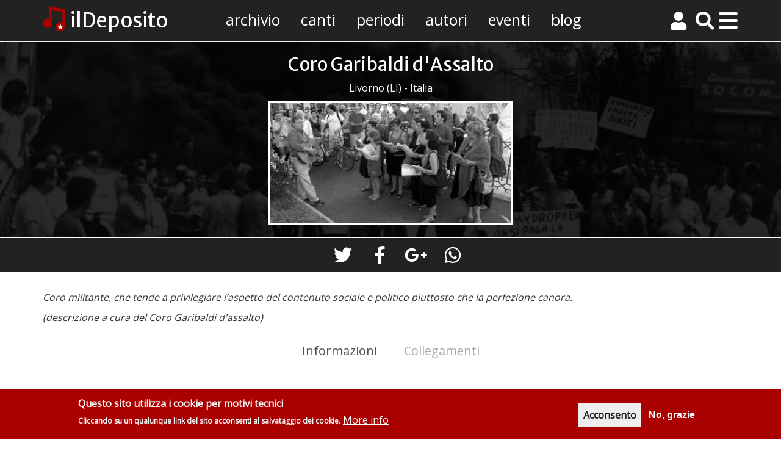

--- FILE ---
content_type: text/html; charset=UTF-8
request_url: https://www.ildeposito.org/gruppi/coro-garibaldi-dassalto
body_size: 10624
content:
<!DOCTYPE html>
<html  lang="it" dir="ltr" prefix="og: http://ogp.me/ns#">
  <head>
    <meta charset="utf-8" />
<script async src="/sites/default/files/google_analytics/gtag.js?t97hi2"></script>
<script>window.dataLayer = window.dataLayer || [];function gtag(){dataLayer.push(arguments)};gtag("js", new Date());gtag("config", "UA-20117666-1", {"groups":"default","anonymize_ip":true,"allow_ad_personalization_signals":false});</script>
<script>var _paq = _paq || [];(function(){var u=(("https:" == document.location.protocol) ? "https://matomo.ildeposito.org/" : "https://matomo.ildeposito.org/");_paq.push(["setSiteId", "1"]);_paq.push(["setTrackerUrl", u+"matomo.php"]);_paq.push(["setDoNotTrack", 1]);_paq.push(["trackPageView"]);_paq.push(["setIgnoreClasses", ["no-tracking","colorbox"]]);_paq.push(["enableLinkTracking"]);var d=document,g=d.createElement("script"),s=d.getElementsByTagName("script")[0];g.type="text/javascript";g.defer=true;g.async=true;g.src=u+"matomo.js";s.parentNode.insertBefore(g,s);})();</script>
<meta name="title" content="Coro Garibaldi d&#039;Assalto | ilDeposito.org" />
<meta property="og:site_name" content="ilDeposito.org" />
<link rel="canonical" href="https://www.ildeposito.org/gruppi/coro-garibaldi-dassalto" />
<meta property="fb:app_id" content="541693052519784" />
<meta property="og:type" content="article" />
<meta name="description" content="Coro militante, che tende a privilegiare l’aspetto del contenuto sociale e politico piuttosto che la perfezione canora.

(descrizione a cura del Coro Garibaldi d&#039;assalto)" />
<meta name="abstract" content="Coro militante, che tende a privilegiare l’aspetto del contenuto sociale e politico piuttosto che la perfezione canora.

(descrizione a cura del Coro Garibaldi d&#039;assalto)" />
<meta property="og:url" content="https://www.ildeposito.org/gruppi/coro-garibaldi-dassalto" />
<meta property="og:title" content="Coro Garibaldi d&#039;Assalto" />
<link rel="image_src" href="https://www.ildeposito.org/sites/default/files/styles/metatag/public/immagini/2015/01/garibaldi_dassalto.jpg?itok=B6QU9xWZ" />
<meta property="og:description" content="Coro militante, che tende a privilegiare l’aspetto del contenuto sociale e politico piuttosto che la perfezione canora.

(descrizione a cura del Coro Garibaldi d&#039;assalto)" />
<meta property="og:image" content="https://www.ildeposito.org/sites/default/files/styles/metatag/public/immagini/2015/01/garibaldi_dassalto.jpg?itok=B6QU9xWZ" />
<meta property="og:image:url" content="https://www.ildeposito.org/sites/default/files/styles/metatag/public/immagini/2015/01/garibaldi_dassalto.jpg?itok=B6QU9xWZ" />
<meta property="og:image:secure_url" content="https://www.ildeposito.org/sites/default/files/styles/metatag/public/immagini/2015/01/garibaldi_dassalto.jpg?itok=B6QU9xWZ" />
<meta property="og:image:type" content="image/jpeg" />
<meta property="og:image:width" content="1200" />
<meta property="og:image:height" content="630" />
<meta property="og:image:alt" content="Coro Garibaldi d&#039;Assalto" />
<link rel="apple-touch-icon" sizes="180x180" href="/sites/default/files/favicons/apple-touch-icon.png"/>
<link rel="icon" type="image/png" sizes="32x32" href="/sites/default/files/favicons/favicon-32x32.png"/>
<link rel="icon" type="image/png" sizes="16x16" href="/sites/default/files/favicons/favicon-16x16.png"/>
<link rel="manifest" href="/sites/default/files/favicons/site.webmanifest"/>
<link rel="mask-icon" href="/sites/default/files/favicons/safari-pinned-tab.svg" color="#5bbad5"/>
<meta name="msapplication-TileColor" content="#aa0000"/>
<meta name="msapplication-TileImage" content="/sites/default/files/favicons/mstile-144x144.png"/>
<meta name="theme-color" content="#ffffff"/>
<meta name="favicon-generator" content="Drupal responsive_favicons + realfavicongenerator.net" />
<meta name="MobileOptimized" content="width" />
<meta name="HandheldFriendly" content="true" />
<meta name="viewport" content="width=device-width, initial-scale=1.0" />
<script>function euCookieComplianceLoadScripts() {}</script>
<style>div#sliding-popup, div#sliding-popup .eu-cookie-withdraw-banner, .eu-cookie-withdraw-tab {background: #aa0000} div#sliding-popup.eu-cookie-withdraw-wrapper { background: transparent; } #sliding-popup h1, #sliding-popup h2, #sliding-popup h3, #sliding-popup p, .eu-cookie-compliance-more-button, .eu-cookie-compliance-secondary-button, .eu-cookie-withdraw-tab { color: #fafafa;} .eu-cookie-withdraw-tab { border-color: #fafafa;}</style>
<script type="application/ld+json">{
    "@context": "https://schema.org",
    "@graph": [
        {
            "@type": "BreadcrumbList",
            "itemListElement": [
                {
                    "@type": "ListItem",
                    "position": 1,
                    "name": "ilDeposito.org",
                    "item": "https://www.ildeposito.org"
                },
                {
                    "@type": "ListItem",
                    "position": 2,
                    "name": "Gruppi",
                    "item": "https://www.ildeposito.org/gruppi"
                }
            ]
        },
        {
            "@type": "Organization",
            "logo": "https://www.ildeposito.org/themes/ildeposito/images/ildeposito-logo.png",
            "name": "ilDeposito",
            "url": "https://www.ildeposito.org",
            "email": "info@ildeposito.org",
            "foundingDate": "2004-10-04",
            "slogan": "Canti di protesta politica e sociale - archivio di testi, accordi e musica",
            "sameAs": [
                "https://www.facebook.com/ildeposito.org",
                "https://twitter.com/ildeposito",
                "https://www.youtube.com/user/ildeposito",
                "https://www.instagram.com/ildepositocantiprotesta/",
                "https://t.me/ildeposito"
            ]
        }
    ]
}</script>
<style media="">.sfondo-nodo {background-color: #FFFFFF !important;background-image: url('/sites/default/files/styles/header_xs/public/2018-09/manifestazione_Anni_70.jpg?itok=9ziMzyaW') !important;background-repeat: no-repeat !important;background-attachment: scroll !important;background-position: center center !important;z-index: auto;background-size: cover !important;-webkit-background-size: cover !important;-moz-background-size: cover !important;-o-background-size: cover !important;}</style>
<style media="all and (min-width: 768px) and (max-width: 992px)">.sfondo-nodo {background-color: #FFFFFF !important;background-image: url('/sites/default/files/styles/header_sm/public/2018-09/manifestazione_Anni_70.jpg?itok=novkjvmc') !important;background-repeat: no-repeat !important;background-attachment: scroll !important;background-position: center center !important;z-index: auto;background-size: cover !important;-webkit-background-size: cover !important;-moz-background-size: cover !important;-o-background-size: cover !important;}</style>
<style media="all and (min-width: 992px) and (max-width: 1200px)">.sfondo-nodo {background-color: #FFFFFF !important;background-image: url('/sites/default/files/styles/header_md/public/2018-09/manifestazione_Anni_70.jpg?itok=qQ2TcJ3B') !important;background-repeat: no-repeat !important;background-attachment: scroll !important;background-position: center center !important;z-index: auto;background-size: cover !important;-webkit-background-size: cover !important;-moz-background-size: cover !important;-o-background-size: cover !important;}</style>
<style media="all and (min-width: 1200px)">.sfondo-nodo {background-color: #FFFFFF !important;background-image: url('/sites/default/files/styles/header_lg/public/2018-09/manifestazione_Anni_70.jpg?itok=31yVaR6Z') !important;background-repeat: no-repeat !important;background-attachment: scroll !important;background-position: center center !important;z-index: auto;background-size: cover !important;-webkit-background-size: cover !important;-moz-background-size: cover !important;-o-background-size: cover !important;}</style>
<link rel="shortcut icon" href="/themes/ildeposito/icons/favicon.ico" type="image/vnd.microsoft.icon" />
<link rel="revision" href="https://www.ildeposito.org/gruppi/coro-garibaldi-dassalto" />

    <title>Coro Garibaldi d&#039;Assalto | ilDeposito.org</title>


      <link rel="stylesheet" media="all" href="/sites/default/files/css/css_1aAUm0GpsR29yKo7XX0u9B0812mmnndEaVBCAEsnmaI.css" />
<link rel="stylesheet" media="all" href="/sites/default/files/css/css_wwgDbtOqS5CDQjap8xvOxLgFurO6jNdeWkRd0j3PnpQ.css" />

    
<!--[if lte IE 8]>
<script src="/sites/default/files/js/js_6Finl-ZNxeuSQWo7LbQEf_soVYuXYM1Up8rysAz5gNs.js"></script>
<![endif]-->

  </head>
  <body class="path-node page-node-type-gruppo has-glyphicons">

    <a href="#main-content" class="visually-hidden focusable skip-link">
      Salta al contenuto principale
    </a>
    
      <div class="dialog-off-canvas-main-canvas" data-off-canvas-main-canvas>
    <div data-drupal-messages-fallback class="hidden"></div>


<header data-spy="affixx" data-offset-top="0" data-offset-bottom="200" id="Header">

    <div class="container header-content">

        <a href="/" class="site-title">ilDeposito</a>

        
    
      <ul class="menu menu--top-menu nav">
                      <li class="first">
                                        <a href="/archivio" data-drupal-link-system-path="node/14">Archivio</a>
              </li>
                      <li>
                                        <a href="/canti" data-drupal-link-system-path="node/12">Canti</a>
              </li>
                      <li>
                                        <a href="/periodi" data-drupal-link-system-path="node/22">Periodi</a>
              </li>
                      <li>
                                        <a href="/autori" data-drupal-link-system-path="node/2">Autori</a>
              </li>
                      <li>
                                        <a href="/eventi" data-drupal-link-system-path="node/9">Eventi</a>
              </li>
                      <li class="last">
                                        <a href="/blog" data-drupal-link-system-path="node/1">Blog</a>
              </li>
        </ul>
  





        <button class="pull-right header-menu visible-xs visible-sm" type="button" data-toggle="modal"
                data-target="#menuHamburgerMobile">
            <i class="fa fa-bars"></i>
        </button>
        <button class="pull-right header-menu visible-md visible-lg" type="button" data-toggle="modal"
                data-target="#menuHamburgerDesktop">
            <i class="fa fa-bars"></i>
        </button>


                    <a class="pull-right header-users" role="button" data-toggle="collapse" href="#headerUser"
               aria-expanded="false"
               aria-controls="headerUser" id="header-user">
                <i class="fas fa-user"></i>
            </a>
        


        <a class="pull-right header-search" role="button" data-toggle="collapse" href="#ricercaForm"
           aria-expanded="false"
           aria-controls="ricercaForm" id="bottone-ricerca">
            <i class="fas fa-search"></i>
        </a>

        <!-- menu modale mobile -->
        <div class="modal fade" id="menuHamburgerMobile" tabindex="-1" role="dialog" aria-labelledby="Menu">
            <div class="modal-dialog modal-fullscreen-hamburger" role="document">
                <div class="modal-content">
                    <div class="modal-body ">
                        <div class="container hamburger-mobile">

    <div class="second-head">

        <a href="/" class="site-title"></a>
        <div class="search">
            <div id="ricercaFormMenu">
                <div class="search-container">

                    <form action="https://www.ildeposito.org/ricerca" method="get" name="ricerca-form">
                        <input type="text" placeholder="Cerca un contenuto" name="key">
                        <button type="submit"><i class="fa fa-search"></i></button>
                    </form>

                </div>
            </div>
        </div>
        <button type="button" class="close" data-dismiss="modal" aria-label="Close"><span
                    aria-hidden="true">&times;</span></button>

    </div>

    <div class="hamburger-separator"></div>


            <div class="login text-center">
            <a href="https://www.ildeposito.org/user/login">Accedi</a> <a href="https://www.ildeposito.org/user/register">Registrati</a></div>
    
    
    <div class="hamburger-separator"></div>

    <div class="ham-top">

        <nav role="navigation" aria-labelledby="block-hamburger-menu" id="block-hamburger">
            
  <h2 class="visually-hidden" id="block-hamburger-menu">Hamburger</h2>
  

        
              <ul>
              <li>
        <a href="/archivio" title="L&#039;elenco di tutte le sezioni e i contenuti dell&#039;archivio" data-drupal-link-system-path="node/14">L&#039;archivio</a>
        <div class="menu-description">L&#039;elenco di tutte le sezioni e i contenuti dell&#039;archivio</div>

              </li>
          <li>
        <a href="/canti" title="L&#039;elenco completo dei canti" data-drupal-link-system-path="node/12">Canti</a>
        <div class="menu-description">L&#039;elenco completo dei canti</div>

              </li>
          <li>
        <a href="/periodi" title="I periodi storici dei contenuti del sito" data-drupal-link-system-path="node/22">Periodi</a>
        <div class="menu-description">I periodi storici dei contenuti del sito</div>

              </li>
          <li>
        <a href="/autori" title="L&#039;elenco degli autori dei canti" data-drupal-link-system-path="node/2">Autori</a>
        <div class="menu-description">L&#039;elenco degli autori dei canti</div>

              </li>
          <li>
        <a href="/eventi" title="Gli eventi storici della Storia Cantata" data-drupal-link-system-path="node/9">Eventi</a>
        <div class="menu-description">Gli eventi storici della Storia Cantata</div>

              </li>
          <li>
        <a href="/blog" title="Gli articolo del blog de ilDeposito.org" data-drupal-link-system-path="node/1">Blog</a>
        <div class="menu-description">Gli articolo del blog de ilDeposito.org</div>

              </li>
          <li>
        <a href="/canzonieri" title="I canzonieri in formato PDF" data-drupal-link-system-path="node/2590">Canzonieri</a>
        <div class="menu-description">I canzonieri in formato PDF</div>

              </li>
          <li>
        <a href="/gruppi" title="L&#039;elenco dei gruppi e dei cori" data-drupal-link-system-path="node/11">Gruppi e cori</a>
        <div class="menu-description">L&#039;elenco dei gruppi e dei cori</div>

              </li>
          <li>
        <a href="/traduzioni" title="Le traduzioni dei canti" data-drupal-link-system-path="node/26">Traduzioni</a>
        <div class="menu-description">Le traduzioni dei canti</div>

              </li>
          <li>
        <a href="/playlist" title="Ascolta tutti i video dei canti" data-drupal-link-system-path="node/2768">Playlist</a>
        <div class="menu-description">Ascolta tutti i video dei canti</div>

              </li>
        </ul>
  


  </nav>

    </div>
    <div class="hamburger-separator"></div>

    <div class="menu-second">
        <nav role="navigation" aria-labelledby="block-hamburgermiddle-menu" id="block-hamburgermiddle">
            
  <h2 class="visually-hidden" id="block-hamburgermiddle-menu">Hamburger middle</h2>
  

        
              <ul>
              <li>
        <a href="/tags" data-drupal-link-system-path="node/25">Tags</a>
                </li>
          <li>
        <a href="/lingue" title="Le lingue dei canti delle traduzioni" data-drupal-link-system-path="node/16">Lingue</a>
                </li>
          <li>
        <a href="/localizzazioni" data-drupal-link-system-path="node/17">Localizzazioni</a>
                </li>
          <li>
        <a href="/percorsi" data-drupal-link-system-path="node/21">Percorsi</a>
                </li>
        </ul>
  


  </nav>

        <div class="hamburger-separator"></div>
        <nav role="navigation" aria-labelledby="block-hamburgerbottom-menu" id="block-hamburgerbottom">
            
  <h2 class="visually-hidden" id="block-hamburgerbottom-menu">Hamburger bottom</h2>
  

        
              <ul>
              <li>
        <a href="/informazioni" data-drupal-link-system-path="node/13">Informazioni</a>
        <div class="menu-description"></div>

              </li>
          <li>
        <a href="/informazioni/staff-ildeposito" data-drupal-link-system-path="node/24">Lo staff de ilDeposito</a>
        <div class="menu-description"></div>

              </li>
          <li>
        <a href="/contatti" data-drupal-link-system-path="node/7">Contatti</a>
        <div class="menu-description"></div>

              </li>
          <li>
        <a href="/collabora" data-drupal-link-system-path="node/5">Collabora</a>
        <div class="menu-description"></div>

              </li>
        </ul>
  


  </nav>

    </div>

</div>                    </div>

                </div>
            </div>
        </div>
        <!-- fine menu modale mobile -->

        <!-- menu modale desktop -->
        <div class="modal fade" id="menuHamburgerDesktop" tabindex="-1" role="dialog" aria-labelledby="Menu">
            <div class="modal-dialog modal-fullscreen-hamburger" role="document">
                <div class="modal-content">
                    <div class="modal-body ">
                        <div class="container hamburger-desktop">

    <div class="header-ham">
        <a href="/" class="site-title">ilDeposito</a>
    </div>

    <div class="row second-head">
        <div class="col-lg-4 col-md-4 ">

                            <div class="login">
                    <a href="https://www.ildeposito.org/user/login">Accedi</a> <a href="https://www.ildeposito.org/user/register">Registrati</a></div>
                    </div>
        <div class="col-lg-5 col-md-4 search">
            <div class="text-center" id="ricercaFormMenu">
                <div class="search-container">
                    <form action="https://www.ildeposito.org/ricerca" method="get" name="ricerca-form">
                        <input type="text" placeholder="Cerca un canto, un autore o altro.." name="key">
                        <button type="submit"><i class="fa fa-search"></i></button>
                    </form>
                </div>

            </div>
        </div>
        <div class="col-lg-3 col-md-4 social text-right">
            <ul class="list-inline">
                <li><a title="Visita la Pagina Facebook" href="https://www.facebook.com/ildeposito.org"><i class="fab fa-facebook">&nbsp;</i></a></li>
                <li><a title="Visita il profilo Twitter" href="https://www.twitter.com/ildeposito"><i class="fab fa-twitter">&nbsp;</i></a></li>
              <li><a title="Visita il profilo Instagram" href="https://www.instagram.com/ildepositocantiprotesta/"><i class="fab fa-instagram">&nbsp;</i></a></li>
              <li><a title="Visita il canale Telegram" href="https://t.me/ildeposito"><i class="fab fa-telegram">&nbsp;</i></a></li>
              <li><a title="Visita il canale YouTube" href="https://www.youtube.com/user/ildeposito"><i class="fab fa-youtube">&nbsp;</i></a></li>
            </ul>
        </div>
    </div>

    <button type="button" class="close" data-dismiss="modal" aria-label="Close"><span aria-hidden="true">&times;</span></button>

    <div class="hamburger-separator"></div>

    
    <div class="ham-top">

    <nav role="navigation" aria-labelledby="block-hamburger-menu" id="block-hamburger">
            
  <h2 class="visually-hidden" id="block-hamburger-menu">Hamburger</h2>
  

        
              <ul>
              <li>
        <a href="/archivio" title="L&#039;elenco di tutte le sezioni e i contenuti dell&#039;archivio" data-drupal-link-system-path="node/14">L&#039;archivio</a>
        <div class="menu-description">L&#039;elenco di tutte le sezioni e i contenuti dell&#039;archivio</div>

              </li>
          <li>
        <a href="/canti" title="L&#039;elenco completo dei canti" data-drupal-link-system-path="node/12">Canti</a>
        <div class="menu-description">L&#039;elenco completo dei canti</div>

              </li>
          <li>
        <a href="/periodi" title="I periodi storici dei contenuti del sito" data-drupal-link-system-path="node/22">Periodi</a>
        <div class="menu-description">I periodi storici dei contenuti del sito</div>

              </li>
          <li>
        <a href="/autori" title="L&#039;elenco degli autori dei canti" data-drupal-link-system-path="node/2">Autori</a>
        <div class="menu-description">L&#039;elenco degli autori dei canti</div>

              </li>
          <li>
        <a href="/eventi" title="Gli eventi storici della Storia Cantata" data-drupal-link-system-path="node/9">Eventi</a>
        <div class="menu-description">Gli eventi storici della Storia Cantata</div>

              </li>
          <li>
        <a href="/blog" title="Gli articolo del blog de ilDeposito.org" data-drupal-link-system-path="node/1">Blog</a>
        <div class="menu-description">Gli articolo del blog de ilDeposito.org</div>

              </li>
          <li>
        <a href="/canzonieri" title="I canzonieri in formato PDF" data-drupal-link-system-path="node/2590">Canzonieri</a>
        <div class="menu-description">I canzonieri in formato PDF</div>

              </li>
          <li>
        <a href="/gruppi" title="L&#039;elenco dei gruppi e dei cori" data-drupal-link-system-path="node/11">Gruppi e cori</a>
        <div class="menu-description">L&#039;elenco dei gruppi e dei cori</div>

              </li>
          <li>
        <a href="/traduzioni" title="Le traduzioni dei canti" data-drupal-link-system-path="node/26">Traduzioni</a>
        <div class="menu-description">Le traduzioni dei canti</div>

              </li>
          <li>
        <a href="/playlist" title="Ascolta tutti i video dei canti" data-drupal-link-system-path="node/2768">Playlist</a>
        <div class="menu-description">Ascolta tutti i video dei canti</div>

              </li>
        </ul>
  


  </nav>

</div>
    <div class="hamburger-separator"></div>

    <div class="row menu-second">
        <div class="col-md-6">
            <nav role="navigation" aria-labelledby="block-hamburgermiddle-menu" id="block-hamburgermiddle">
            
  <h2 class="visually-hidden" id="block-hamburgermiddle-menu">Hamburger middle</h2>
  

        
              <ul>
              <li>
        <a href="/tags" data-drupal-link-system-path="node/25">Tags</a>
                </li>
          <li>
        <a href="/lingue" title="Le lingue dei canti delle traduzioni" data-drupal-link-system-path="node/16">Lingue</a>
                </li>
          <li>
        <a href="/localizzazioni" data-drupal-link-system-path="node/17">Localizzazioni</a>
                </li>
          <li>
        <a href="/percorsi" data-drupal-link-system-path="node/21">Percorsi</a>
                </li>
        </ul>
  


  </nav>

        </div>

         <div class="col-md-6">
             <nav role="navigation" aria-labelledby="block-hamburgerbottom-menu" id="block-hamburgerbottom">
            
  <h2 class="visually-hidden" id="block-hamburgerbottom-menu">Hamburger bottom</h2>
  

        
              <ul>
              <li>
        <a href="/informazioni" data-drupal-link-system-path="node/13">Informazioni</a>
        <div class="menu-description"></div>

              </li>
          <li>
        <a href="/informazioni/staff-ildeposito" data-drupal-link-system-path="node/24">Lo staff de ilDeposito</a>
        <div class="menu-description"></div>

              </li>
          <li>
        <a href="/contatti" data-drupal-link-system-path="node/7">Contatti</a>
        <div class="menu-description"></div>

              </li>
          <li>
        <a href="/collabora" data-drupal-link-system-path="node/5">Collabora</a>
        <div class="menu-description"></div>

              </li>
        </ul>
  


  </nav>

        </div>
    </div>

</div>
                    </div>

                </div>
            </div>
        </div>
        <!-- fine menu modale desktop -->

    </div>
</header>

<div class="header-bottom">

    <!-- motore di ricerca -->
    <div class="collapse text-center" id="ricercaForm">
        <div class="container">
            <div class="search-container">
                <form action="https://www.ildeposito.org/ricerca" method="get" name="ricerca-form">
                    <input id="ricerca-testo" type="text" placeholder="Cerca un canto, un autore o altro.." name="key">
                    <button type="submit"><i class="fa fa-search"></i></button>

                                    </form>
            </div>
        </div>
    </div>
    <!-- fine motore di ricerca -->

    <!-- dashboard a comparsa -->
    <div class="collapse text-center" id="headerUser">
        <div class="container">
                <div class="anonymous">
        <div class="welcome">
            <h4>Partecipa alla gestione dell'archivio!</h4>
            Registrandoti potrai inserire nuovi canti o altri contenuti e modificare i contenuti esistenti
        </div>


        <ul class="list-inline">
            <li><a href="/user/login">Accedi</a></li>
            <li><a href="/user/register">Registrati</a></li>
        </ul>

    </div>
        </div>
    </div>
    <!-- fine dashboard a comparsa -->

</div>




    <div role="main" class="main-container container-fluid  js-quickedit-main-content">
        <div class="row">

                        
                        
                                    <section>

                                                    <a id="main-content"></a>

                      <div class="region region-content">
        <h1 class="page-header"><span>Coro Garibaldi d&#039;Assalto</span>
</h1>

  <article role="article" class="gruppo full clearfix">

    <div class="content">

        <div class="sfondo-nodo">

            <div class="nodo-header">
                
            <div class="field field--name-field-media-image field--type-image field--label-hidden field--item"></div>
      
                <h1 class="page-title container"><span>Coro Garibaldi d&#039;Assalto</span>
</h1>
                    <div class="container">
        <p>Livorno (LI) - Italia</p>
        <div>
  
  
            <div class="field field--name-field-media-image field--type-image field--label-hidden field--item">  <img src="/sites/default/files/styles/evento/public/immagini/2015/01/garibaldi_dassalto.jpg?itok=OfBioR6x" width="400" height="200" alt="garibaldi_dassalto.jpg" class="img-responsive" />


</div>
      
</div>

    </div>
                </div>

        </div>

                        <!-- local tasks -->
        <div class="local-tasks">
            
        </div>
        <!-- fine local tasks -->

        <!-- social -->
        <div class="nodo-social">
            <div class="container text-align-center">
                <section id="block-shariffsharebuttons" class="block block-shariff block-shariff-block clearfix">
  
    

      <div class="shariff"   data-services="[&quot;twitter&quot;,&quot;facebook&quot;,&quot;googleplus&quot;,&quot;whatsapp&quot;]" data-theme="grey" data-css="naked" data-orientation="horizontal" data-mail-url="mailto:" data-lang="en">
    
        
</div>

  </section>


            </div>
        </div>
        <!-- fine social -->

        <div class="ildeposito-messaggi">
                  </div>


            <div class="container contenuto">
        

        
            <div class="field field--name-field-testo field--type-text-with-summary field--label-hidden field--item"><p>Coro militante, che tende a privilegiare l’aspetto del contenuto sociale e politico piuttosto che la perfezione canora.</p>

<p><em>(descrizione a cura del Coro Garibaldi d'assalto)</em></p></div>
      

        <div class="ildeposito-tabs">
            <!-- Nav tabs -->
            <ul class="nav nav-tabs nav-tabs-justified " role="tablist">
                <li role="presentation" class="active"><a href="#info" aria-controls="info" role="tab" data-toggle="tab">Informazioni</a></li>

                                    <li role="presentation"><a href="#links" aria-controls="links" role="tab" data-toggle="tab">Collegamenti</a></li>
                            </ul>

            <!-- Tab panes -->
            <div class="tab-content">
                <div role="tabpanel" class="tab-pane active" id="info">
                    
  <div class="field field--name-field-anno field--type-datetime field--label-inline">
    <div class="field--label">Anno fondazione</div>
              <div class="field--item"><time datetime="2012-09-13T12:00:00Z">2012</time>
</div>
          </div>

                    
  <div class="field field--name-field-email field--type-email field--label-inline">
    <div class="field--label">Email</div>
          <div class="field__items">
              <div class="field--item">pardofornaciari@gmail.com</div>
              </div>
      </div>

                </div>
                                    <div role="tabpanel" class="tab-pane" id="links">
      <div class="field field--name-field-links field--type-link field--label-hidden field--items">
              <div class="field--item"><a href="https://www.facebook.com/groups/165317130311294/">Facebook</a></div>
          </div>
  </div>
                            </div>
        </div>

        
      <div class="field field--name-field-video field--type-entity-reference field--label-hidden field--items">
              <div class="field--item"><div>
  
  
            <div class="field field--name-field-media-video-embed-field field--type-video-embed-field field--label-hidden field--item"><div class="video-embed-field-provider-youtube video-embed-field-responsive-video form-group"><iframe width="854" height="480" frameborder="0" allowfullscreen="allowfullscreen" src="https://www.youtube.com/embed/wxu6U4Lsyxc?autoplay=0&amp;start=0&amp;rel=0"></iframe>
</div>
</div>
      
</div>
</div>
          </div>
  

        
            <div class="field field--name-field-geofield field--type-geofield field--label-hidden field--item"><div id="geofield-map-node-gruppo-63-field-geofield" class="geofield-google-map" style="min-width: 200px; width: 100%; min-height: 200px; height: 450px"></div>
</div>
      

    </div>
    </div>

    </div>

</article>


  </div>


                    
                    
                    <div id="fb-root"></div>
<div class="modal fade" id="socialModal" tabindex="-1" role="dialog"
     aria-labelledby="SocialModal">
    <div class="modal-dialog" role="document">
        <div class="modal-content">
            <div class="modal-body">
                <button type="button" class="close" data-dismiss="modal" aria-label="Close"><span aria-hidden="true">&times;</span></button>

                <p class="text-align-center"><a href="https://www.facebook.com/ildeposito.org?source=ildeposito-popup" class="popup-facebook"><i class="fab fa-facebook-square facebook-icon"></i></a></p>

                <h2 class="text-align-center"><a href="https://www.facebook.com/ildeposito.org?source=ildeposito-popup" class="popup-facebook">Segui la nostra pagina Facebook!</a></h2>

                <p class="text-align-center description"><a href="https://www.facebook.com/ildeposito.org?source=ildeposito-popup" class="popup-facebook">Informati sui nostri aggiornamenti, eventi e segnalazioni</a></p>
            </div>
        </div>
    </div>
</div>

                    

                            </section>

            

                                </div>


    </div>
    <footer id="footer" class="text-center footer" role="contentinfo">
    <div class="footer-content container">
    <div class="social-footer">
        <ul class="list-inline">
            <li><a title="Visita la Pagina Facebook" href="https://www.facebook.com/ildeposito.org"><i class="fab fa-facebook">&nbsp;</i></a></li>
            <li><a title="Visita il profilo Twitter" href="https://www.twitter.com/ildeposito"><i class="fab fa-twitter">&nbsp;</i></a></li>
          <li><a title="Visita il profilo Instagram" href="https://www.instagram.com/ildepositocantiprotesta/"><i class="fab fa-instagram">&nbsp;</i></a></li>
          <li><a title="Visita il canale Telegram" href="https://t.me/ildeposito"><i class="fab fa-telegram">&nbsp;</i></a></li>
            <li><a title="Visita il canale YouTube" href="https://www.youtube.com/user/ildeposito"><i class="fab fa-youtube">&nbsp;</i></a></li>

        </ul>
    </div>

    

    <div class="disclaimer">
        ilDeposito.org - archivio online dal 4 ottobre 2004<br />
        Ideato e realizzato da Sergio Durzu con la collaborazione dello staff de ilDeposito<br />

        <div class="footer-links">
        <a href="https://www.ildeposito.org/informazioni">Informazioni</a> | <a href="https://www.ildeposito.org/contatti">Contatti</a> | <a href="https://www.ildeposito.org/informazioni/privacy-cookie">Privacy</a>
        </div>

    </div>

    </div>
</footer>






  </div>

    
    <script type="application/json" data-drupal-selector="drupal-settings-json">{"path":{"baseUrl":"\/","scriptPath":null,"pathPrefix":"","currentPath":"node\/63","currentPathIsAdmin":false,"isFront":false,"currentLanguage":"it"},"pluralDelimiter":"\u0003","suppressDeprecationErrors":true,"back_to_top":{"back_to_top_button_trigger":100,"back_to_top_prevent_on_mobile":true,"back_to_top_prevent_in_admin":false,"back_to_top_button_type":"image","back_to_top_button_text":"Back to top"},"google_analytics":{"account":"UA-20117666-1","trackOutbound":true,"trackMailto":true,"trackDownload":true,"trackDownloadExtensions":"7z|aac|arc|arj|asf|asx|avi|bin|csv|doc(x|m)?|dot(x|m)?|exe|flv|gif|gz|gzip|hqx|jar|jpe?g|js|mp(2|3|4|e?g)|mov(ie)?|msi|msp|pdf|phps|png|ppt(x|m)?|pot(x|m)?|pps(x|m)?|ppam|sld(x|m)?|thmx|qtm?|ra(m|r)?|sea|sit|tar|tgz|torrent|txt|wav|wma|wmv|wpd|xls(x|m|b)?|xlt(x|m)|xlam|xml|z|zip"},"matomo":{"disableCookies":false,"trackMailto":true},"eu_cookie_compliance":{"popup_enabled":true,"popup_agreed_enabled":false,"popup_hide_agreed":false,"popup_clicking_confirmation":false,"popup_scrolling_confirmation":false,"popup_html_info":"\u003Cdiv class=\u0022eu-cookie-compliance-banner eu-cookie-compliance-banner-info\u0022\u003E\n  \u003Cdiv class =\u0022popup-content info eu-cookie-compliance-content\u0022\u003E\n    \u003Cdiv id=\u0022popup-text\u0022 class=\u0022eu-cookie-compliance-message\u0022\u003E\n      \u003Ch2\u003EQuesto sito utilizza i cookie per motivi tecnici\u003C\/h2\u003E\n\u003Cp\u003ECliccando su un qualunque link del sito acconsenti al salvataggio dei cookie.\u003C\/p\u003E\n\n              \u003Cbutton type=\u0022button\u0022 class=\u0022find-more-button eu-cookie-compliance-more-button\u0022\u003EMore info\u003C\/button\u003E\n          \u003C\/div\u003E\n    \u003Cdiv id=\u0022popup-buttons\u0022 class=\u0022eu-cookie-compliance-buttons\u0022\u003E\n      \u003Cbutton type=\u0022button\u0022 class=\u0022agree-button eu-cookie-compliance-secondary-button\u0022\u003EAcconsento\u003C\/button\u003E\n              \u003Cbutton type=\u0022button\u0022 class=\u0022decline-button eu-cookie-compliance-default-button\u0022 \u003ENo, grazie\u003C\/button\u003E\n          \u003C\/div\u003E\n  \u003C\/div\u003E\n\u003C\/div\u003E","use_mobile_message":false,"mobile_popup_html_info":"\u003Cdiv class=\u0022eu-cookie-compliance-banner eu-cookie-compliance-banner-info\u0022\u003E\n  \u003Cdiv class =\u0022popup-content info eu-cookie-compliance-content\u0022\u003E\n    \u003Cdiv id=\u0022popup-text\u0022 class=\u0022eu-cookie-compliance-message\u0022\u003E\n      \n              \u003Cbutton type=\u0022button\u0022 class=\u0022find-more-button eu-cookie-compliance-more-button\u0022\u003EMore info\u003C\/button\u003E\n          \u003C\/div\u003E\n    \u003Cdiv id=\u0022popup-buttons\u0022 class=\u0022eu-cookie-compliance-buttons\u0022\u003E\n      \u003Cbutton type=\u0022button\u0022 class=\u0022agree-button eu-cookie-compliance-secondary-button\u0022\u003EAcconsento\u003C\/button\u003E\n              \u003Cbutton type=\u0022button\u0022 class=\u0022decline-button eu-cookie-compliance-default-button\u0022 \u003ENo, grazie\u003C\/button\u003E\n          \u003C\/div\u003E\n  \u003C\/div\u003E\n\u003C\/div\u003E","mobile_breakpoint":768,"popup_html_agreed":false,"popup_use_bare_css":false,"popup_height":"auto","popup_width":"100%","popup_delay":1000,"popup_link":"\/privacy","popup_link_new_window":true,"popup_position":false,"popup_language":"it","store_consent":false,"better_support_for_screen_readers":false,"cookie_name":"","reload_page":false,"domain":"","popup_eu_only_js":false,"cookie_lifetime":100,"cookie_session":0,"disagree_do_not_show_popup":false,"method":"opt_in","whitelisted_cookies":"ildeposito_popup","withdraw_markup":"\u003Cbutton type=\u0022button\u0022 class=\u0022eu-cookie-withdraw-tab\u0022\u003EPrivacy settings\u003C\/button\u003E\n\u003Cdiv class=\u0022eu-cookie-withdraw-banner\u0022\u003E\n  \u003Cdiv class=\u0022popup-content info eu-cookie-compliance-content\u0022\u003E\n    \u003Cdiv id=\u0022popup-text\u0022 class=\u0022eu-cookie-compliance-message\u0022\u003E\n      \u003Ch2\u003EWe use cookies on this site to enhance your user experience\u003C\/h2\u003E\n\u003Cp\u003EYou have given your consent for us to set cookies.\u003C\/p\u003E\n\n    \u003C\/div\u003E\n    \u003Cdiv id=\u0022popup-buttons\u0022 class=\u0022eu-cookie-compliance-buttons\u0022\u003E\n      \u003Cbutton type=\u0022button\u0022 class=\u0022eu-cookie-withdraw-button\u0022\u003EWithdraw consent\u003C\/button\u003E\n    \u003C\/div\u003E\n  \u003C\/div\u003E\n\u003C\/div\u003E","withdraw_enabled":false},"bootstrap":{"forms_has_error_value_toggle":0,"modal_animation":1,"modal_backdrop":"true","modal_focus_input":1,"modal_keyboard":1,"modal_select_text":1,"modal_show":1,"modal_size":"","popover_enabled":1,"popover_animation":1,"popover_auto_close":1,"popover_container":"body","popover_content":"","popover_delay":"0","popover_html":0,"popover_placement":"right","popover_selector":"","popover_title":"","popover_trigger":"click","popover_trigger_autoclose":1},"statistics":{"data":{"nid":"63"},"url":"\/core\/modules\/statistics\/statistics.php"},"geofield_google_map":{"geofield-map-node-gruppo-63-field-geofield":{"mapid":"geofield-map-node-gruppo-63-field-geofield","map_settings":{"map_dimensions":{"width":"100%","height":"450px"},"map_empty":{"empty_behaviour":"0","empty_message":"No Geofield Value entered for this field"},"map_center":{"lat":"42","lon":"12.5","center_force":0},"map_zoom_and_pan":{"zoom":{"initial":"7","min":"1","max":"22","force":0},"gestureHandling":"auto","scrollwheel":"1","draggable":"1","map_reset":0},"map_controls":{"zoom_control":"1","map_type_id":"roadmap","map_type_control_options_type_ids":["roadmap","satellite","hybrid","terrain"],"scale_control":"1","disable_default_ui":0,"map_type_control":0,"street_view_control":0,"fullscreen_control":0},"map_marker_and_infowindow":{"icon_image_mode":"icon_file","icon_file_wrapper":{"icon_file":{"fids":"","upload":""},"image_style":"geofield_map_default_icon_style"},"icon_image_path":"","infowindow_field":"title","view_mode":"calendario","multivalue_split":0,"force_open":0},"map_additional_options":"","map_oms":{"map_oms_control":"1","map_oms_options":"{\u0022markersWontMove\u0022:\u0022true\u0022,\u0022markersWontHide\u0022:\u0022true\u0022,\u0022basicFormatEvents\u0022:\u0022true\u0022,\u0022nearbyDistance\u0022:3}"},"custom_style_map":{"custom_style_control":"1","custom_style_name":"ilDeposito","custom_style_options":"[{\u0022elementType\u0022:\u0022geometry\u0022,\u0022stylers\u0022:[{\u0022color\u0022:\u0022#f5f5f5\u0022}]},{\u0022elementType\u0022:\u0022labels.icon\u0022,\u0022stylers\u0022:[{\u0022visibility\u0022:\u0022off\u0022}]},{\u0022elementType\u0022:\u0022labels.text.fill\u0022,\u0022stylers\u0022:[{\u0022color\u0022:\u0022#616161\u0022}]},{\u0022elementType\u0022:\u0022labels.text.stroke\u0022,\u0022stylers\u0022:[{\u0022color\u0022:\u0022#f5f5f5\u0022}]},{\u0022featureType\u0022:\u0022administrative.land_parcel\u0022,\u0022elementType\u0022:\u0022labels.text.fill\u0022,\u0022stylers\u0022:[{\u0022color\u0022:\u0022#bdbdbd\u0022}]},{\u0022featureType\u0022:\u0022poi\u0022,\u0022elementType\u0022:\u0022geometry\u0022,\u0022stylers\u0022:[{\u0022color\u0022:\u0022#eeeeee\u0022}]},{\u0022featureType\u0022:\u0022poi\u0022,\u0022elementType\u0022:\u0022labels.text.fill\u0022,\u0022stylers\u0022:[{\u0022color\u0022:\u0022#757575\u0022}]},{\u0022featureType\u0022:\u0022poi.park\u0022,\u0022elementType\u0022:\u0022geometry\u0022,\u0022stylers\u0022:[{\u0022color\u0022:\u0022#e5e5e5\u0022}]},{\u0022featureType\u0022:\u0022poi.park\u0022,\u0022elementType\u0022:\u0022labels.text.fill\u0022,\u0022stylers\u0022:[{\u0022color\u0022:\u0022#9e9e9e\u0022}]},{\u0022featureType\u0022:\u0022road\u0022,\u0022elementType\u0022:\u0022geometry\u0022,\u0022stylers\u0022:[{\u0022color\u0022:\u0022#ffffff\u0022}]},{\u0022featureType\u0022:\u0022road.arterial\u0022,\u0022elementType\u0022:\u0022labels.text.fill\u0022,\u0022stylers\u0022:[{\u0022color\u0022:\u0022#757575\u0022}]},{\u0022featureType\u0022:\u0022road.highway\u0022,\u0022elementType\u0022:\u0022geometry\u0022,\u0022stylers\u0022:[{\u0022color\u0022:\u0022#dadada\u0022}]},{\u0022featureType\u0022:\u0022road.highway\u0022,\u0022elementType\u0022:\u0022labels.text.fill\u0022,\u0022stylers\u0022:[{\u0022color\u0022:\u0022#616161\u0022}]},{\u0022featureType\u0022:\u0022road.local\u0022,\u0022elementType\u0022:\u0022labels.text.fill\u0022,\u0022stylers\u0022:[{\u0022color\u0022:\u0022#9e9e9e\u0022}]},{\u0022featureType\u0022:\u0022transit.line\u0022,\u0022elementType\u0022:\u0022geometry\u0022,\u0022stylers\u0022:[{\u0022color\u0022:\u0022#e5e5e5\u0022}]},{\u0022featureType\u0022:\u0022transit.station\u0022,\u0022elementType\u0022:\u0022geometry\u0022,\u0022stylers\u0022:[{\u0022color\u0022:\u0022#eeeeee\u0022}]},{\u0022featureType\u0022:\u0022water\u0022,\u0022elementType\u0022:\u0022geometry\u0022,\u0022stylers\u0022:[{\u0022color\u0022:\u0022#c9c9c9\u0022}]},{\u0022featureType\u0022:\u0022water\u0022,\u0022elementType\u0022:\u0022labels.text.fill\u0022,\u0022stylers\u0022:[{\u0022color\u0022:\u0022#9e9e9e\u0022}]}]","custom_style_default":"1"},"map_markercluster":{"markercluster_additional_options":"","markercluster_control":0},"gmap_api_key":"AIzaSyCd48DSXPkMma5s0KLf7w2I5FV_8hh_LmY","map_additional_libraries":[],"map_geometries_options":"{\u0022strokeColor\u0022:\u0022black\u0022,\u0022strokeOpacity\u0022:\u00220.8\u0022,\u0022strokeWeight\u0022:2,\u0022fillColor\u0022:\u0022blue\u0022,\u0022fillOpacity\u0022:\u00220.1\u0022, \u0022clickable\u0022: false}","map_geocoder":{"control":0,"settings":{"position":"topright","input_size":25,"providers":[],"min_terms":4,"delay":800,"zoom":16,"infowindow":0,"options":""}},"gmap_api_localization":"https:\/\/maps.googleapis.com\/maps\/api\/js","geofield_cardinality":1},"data":{"type":"FeatureCollection","features":[{"type":"Feature","geometry":{"type":"Point","coordinates":[10.3146731,43.5499287]},"properties":{"description":"Coro Garibaldi d\u0027Assalto","tooltip":"Coro Garibaldi d\u0027Assalto","data":null,"entity_id":"63","icon":null,"theming":true}}]}}},"user":{"uid":0,"permissionsHash":"198dd49ca2c969558f0122027b0e3938076b94da8539fa0d3023b85a461f157a"}}</script>
<script src="/sites/default/files/js/js_x0xhDK0_6Y5AggjpM6VXXzkqefsnes0n4cdjB8D1WPo.js"></script>
<script src="https://cdnjs.cloudflare.com/ajax/libs/OverlappingMarkerSpiderfier/1.0.3/oms.min.js"></script>
<script src="/sites/default/files/js/js_k5oRr2oKm2i9W6zeENH5IXR5T1tLGo8l5yCJYqpDiCo.js"></script>

      <link rel="stylesheet" href="//fonts.googleapis.com/css?family=Open+Sans|Roboto+Mono|Merriweather+Sans" media="all" />
  </body>
</html>


--- FILE ---
content_type: image/svg+xml
request_url: https://www.ildeposito.org/themes/custom/ildeposito/images/logo.svg
body_size: 2070
content:
<?xml version="1.0" encoding="UTF-8" standalone="no"?>
<!-- Created with Inkscape (http://www.inkscape.org/) -->

<svg
   xmlns:dc="http://purl.org/dc/elements/1.1/"
   xmlns:cc="http://creativecommons.org/ns#"
   xmlns:rdf="http://www.w3.org/1999/02/22-rdf-syntax-ns#"
   xmlns:svg="http://www.w3.org/2000/svg"
   xmlns="http://www.w3.org/2000/svg"
   xmlns:sodipodi="http://sodipodi.sourceforge.net/DTD/sodipodi-0.dtd"
   xmlns:inkscape="http://www.inkscape.org/namespaces/inkscape"
   width="35"
   height="40"
   viewBox="0 0 35 40"
   id="svg3887"
   version="1.1"
   inkscape:version="0.91 r13725"
   sodipodi:docname="logo.svg">
  <defs
     id="defs3889" />
  <sodipodi:namedview
     id="base"
     pagecolor="#ffffff"
     bordercolor="#666666"
     borderopacity="1.0"
     inkscape:pageopacity="0.0"
     inkscape:pageshadow="2"
     inkscape:zoom="12.266622"
     inkscape:cx="26.423483"
     inkscape:cy="8.2853295"
     inkscape:document-units="px"
     inkscape:current-layer="layer1"
     showgrid="false"
     units="px"
     showborder="true"
     inkscape:window-width="1920"
     inkscape:window-height="1010"
     inkscape:window-x="0"
     inkscape:window-y="33"
     inkscape:window-maximized="1" />
  <metadata
     id="metadata3892">
    <rdf:RDF>
      <cc:Work
         rdf:about="">
        <dc:format>image/svg+xml</dc:format>
        <dc:type
           rdf:resource="http://purl.org/dc/dcmitype/StillImage" />
        <dc:title />
      </cc:Work>
    </rdf:RDF>
  </metadata>
  <g
     inkscape:label="Livello 1"
     inkscape:groupmode="layer"
     id="layer1"
     transform="translate(0,-1012.3622)">
    <ellipse
       style="opacity:1;fill:#ffffff;fill-opacity:1;stroke:none;stroke-width:6;stroke-linecap:round;stroke-linejoin:miter;stroke-miterlimit:4;stroke-dasharray:none;stroke-opacity:1"
       id="path3334"
       cx="28.260357"
       cy="1045.4592"
       rx="5.1303859"
       ry="5.3609653" />
    <path
       inkscape:connector-curvature="0"
       id="path3861"
       d="m 27.326377,1052.3273 c -0.516473,-0.043 -1.092245,-0.1592 -1.603216,-0.3256 -0.539397,-0.1759 -1.407793,-0.611 -1.862725,-0.934 -0.424264,-0.3011 -1.078795,-0.9082 -1.400661,-1.2994 -0.678781,-0.8259 -1.187612,-1.8253 -1.44162,-2.8343 -0.817044,-3.2423 0.590443,-6.5757 3.46431,-8.2031 0.693759,-0.393 1.444168,-0.6554 2.328967,-0.815 0.550402,-0.099 1.696444,-0.089 2.30268,0.019 0.579746,0.1041 1.305497,0.3381 1.81443,0.585 0.218755,0.1061 0.413872,0.1929 0.433842,0.1929 0.05502,0 0.04789,-17.04 -0.01325,-17.072 -0.04891,-0.029 -16.844511,-2.7968 -16.973502,-2.7968 l -0.09068,0 0,10.7405 c 0,7.2057 -0.01528,10.872 -0.04178,11.14 -0.438426,4.2985 -4.3515548,7.2658 -8.4866988,6.4349 -2.781454,-0.5589 -5.02891105,-2.8248 -5.60274705,-5.6487 -0.41784398,-2.0565 0.0214,-4.0966 1.25312705,-5.8213 0.309639,-0.4332 1.191178,-1.3003 1.642748,-1.6156 0.692434,-0.4832 1.40494,-0.8241 2.196614,-1.051 0.683468,-0.1959 0.982714,-0.2317 1.924062,-0.2303 0.756624,0 0.928204,0.013 1.273097,0.087 0.536545,0.116 1.148283,0.3187 1.5950638,0.5286 0.20286,0.095 0.392577,0.1733 0.421513,0.1733 0.04789,0 0.05502,-1.6667 0.05502,-10.6095 0,-7.5444 0.01528,-10.6095 0.04076,-10.6095 0.09272,0 24.390882,4.9488 24.417781,4.9729 0.01426,0.014 0.02649,6.4313 0.02649,14.2605 0,12.5288 -0.01325,14.2806 -0.05502,14.6178 -0.27031,1.755 -1.183435,3.3782 -2.526937,4.4915 -1.164687,0.9649 -2.492192,1.504 -3.999836,1.6246 -0.546938,0.043 -0.526967,0.043 -1.102841,0 z m -1.163363,-3.3807 c 0.33236,-0.2493 0.876547,-0.6593 1.20962,-0.911 0.400829,-0.3025 0.629671,-0.4516 0.675928,-0.4396 0.04178,0.01 0.597984,0.4111 1.243957,0.8916 0.953371,0.7089 1.198209,0.8736 1.297957,0.8736 0.164143,0 0.302813,-0.1319 0.302813,-0.2882 0,-0.067 -0.201841,-0.742 -0.449634,-1.5016 -0.246774,-0.7597 -0.443419,-1.4125 -0.437203,-1.4506 0.01324,-0.039 0.509748,-0.4327 1.158574,-0.9075 0.631199,-0.461 1.186287,-0.8738 1.234481,-0.9173 0.160678,-0.1455 0.08355,-0.503 -0.11707,-0.5371 -0.02649,-0.01 -0.730235,-0.01 -1.563683,-0.01 l -1.51498,0 -0.453709,-1.4647 c -0.483665,-1.5581 -0.504145,-1.6024 -0.740118,-1.6024 -0.168218,0 -0.282843,0.1402 -0.380554,0.4656 -0.04687,0.1577 -0.247793,0.8075 -0.444132,1.4441 l -0.358138,1.1574 -1.550946,0.011 c -1.686153,0.011 -1.646722,0.01 -1.733022,0.2296 -0.07845,0.2038 0,0.2755 1.268308,1.2064 0.755198,0.5528 1.221949,0.919 1.221949,0.9588 0,0.035 -0.201434,0.6966 -0.446781,1.4697 -0.246367,0.773 -0.446883,1.4384 -0.446883,1.4787 0,0.1051 0.208973,0.2987 0.323292,0.2987 0.06317,0 0.306888,-0.1585 0.699261,-0.4533 z"
       style="display:inline;fill:#aa0000;fill-opacity:1" />
  </g>
</svg>
